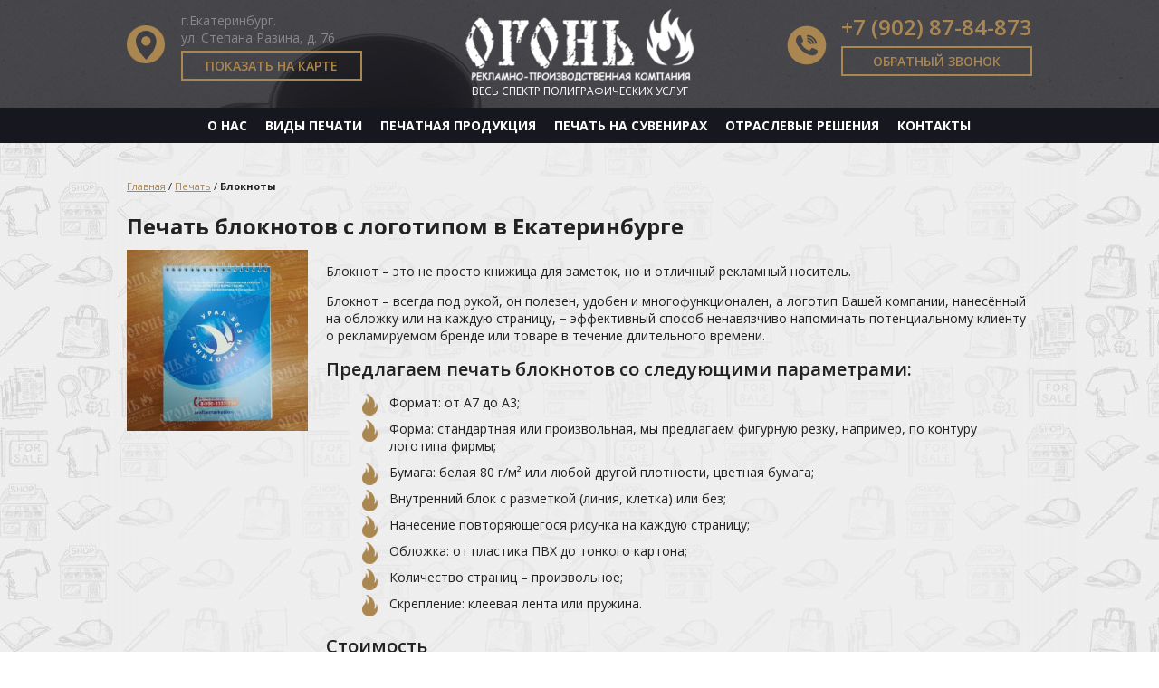

--- FILE ---
content_type: text/html; charset=UTF-8
request_url: http://rpkogon.ru/services/0-54.html
body_size: 6396
content:
		<!DOCTYPE html>
		<html lang="ru">
		<head>
		<title>Печать блокнотов с логотипом в Екатеринбурге — РПК Огонь  </title><meta charset=utf-8 /><meta name="keywords" content="печать блокнотов, печать блокнотов екатеринбург" >
		<meta name="description" content="Заказать печать блокнотов в Екатеринбурге по низкой цене. Изготовление блокнотов с логотипом вашей компании, форматы от А7 до А3" >
		<link rel="canonical" href="http://rpkogon.ru/services/0-54.html" >
		<link href="http://rpkogon.ru/css/style.css" type="text/css" rel="stylesheet">
		<link rel="shortcut icon" href="http://rpkogon.ru/images/favicon.ico"><link href='http://fonts.googleapis.com/css?family=Roboto+Condensed:400,400italic,700,700italic&subset=cyrillic-ext,latin' rel='stylesheet' type='text/css'><script type="text/javascript" src="http://ajax.googleapis.com/ajax/libs/jquery/1.7/jquery.min.js"></script><script type="text/javascript" src="http://rpkogon.ru/js/jquery.arcticmodal-0.3.min.js"></script><script type="text/javascript" src="http://rpkogon.ru/js/jquery.maskedinput.js"></script><script type="text/javascript" src="http://rpkogon.ru/js/modernizr.custom.97074.js"></script><script type="text/javascript" src="http://rpkogon.ru/js/jquery.hoverdir.js"></script><script type="text/javascript" src="http://rpkogon.ru/js/func.js"></script><script type="text/javascript" src="http://rpkogon.ru/js/jquery.fancybox-1.2.6.pack.js"></script><script type="text/javascript" src="http://rpkogon.ru/js/fancybox_init.js"></script><script>(function(w,d,k){w['r7k12']=w['r7k12']||[];var s=d.createElement('script');s.async=1;s.src='https://r7k12.com/scripts/'+k+'/counter.js';s.type='application/javascript';d.head.appendChild(s);})(window,document,'9251bb33b20db0401140da99cb425dc6');r7k12.push({hit:'pageview'});</script></head><body><div class="white-bg">
<header>
	<div class="header-bg"><div class="header-wrap">
		<div class="sHead"><div class="sContainer">
			<div class="sMap">
				<a rel="nofollow" href="http://rpkogon.ru/contacts/#m-zagl" class="sIcons_img"><img style="margin:5px 16px 0 0;" src="http://rpkogon.ru/images/sMap_icon.png" alt="Обратный звонок" /></a>
				<div class="sMapRight">
					<p>г.Екатеринбург.</p>
					<p>ул. Степана Разина, д. 76</p>
					<a rel="nofollow" class="ab-link" href="http://rpkogon.ru/contacts/#m-zagl" style="margin-top:5px;">Показать на карте</a>
				</div>
			</div>
			<div class="sPhone">
				<a rel="nofollow" href="tel:79028784873" class="sIcons_img">
					<img style="margin:5px 16px 0 0;" src="http://rpkogon.ru/images/sPhone_icon.png" alt="Обратный звонок" />
				</a>
				<div class="sPhoneRight">
					<a href="tel:79028784873">+7 (902) 87-84-873</a>
					<!--<a rel="nofollow" href="mailto:ooorpk5@yandex.ru" style="font-size:16px;">ooorpk5@yandex.ru</a>-->
					<a rel="nofollow" class="ab-link" href="#" onclick="aModal();return false;" style="margin-top:5px;">Обратный звонок</a>
				</div>
			</div>
			<div class="sLogo">
				<a title="&laquo;ОГОНЬ&raquo;" href="http://rpkogon.ru/"><img src="http://rpkogon.ru/images/logo.png" alt="&laquo;ОГОНЬ&raquo;" /></a>				<a href="http://rpkogon.ru//services" class="logo-zagl">Весь спектр  полиграфических  услуг</a>
			</div>
		</div></div>
		<div class="sMenuBg"><div class="sContainer">			
			<div class="sMenu">
				<nav><ul><li><a  href="http://rpkogon.ru/about/">О нас</a><ul><li><a  href="http://rpkogon.ru/competencies/">Наши компетенции</a></li><li><a  href="http://rpkogon.ru/clients/">Нам доверяют</a><ul><li><a href="http://rpkogon.ru/services/0-7.html" title="Деколь">Деколь</a></li><li><a href="http://rpkogon.ru/services/0-14.html" title="Интерьерная печать">Интерьерная печать</a></li><li><a href="http://rpkogon.ru/services/0-6.html" title="Конгрев">Конгрев</a></li><li><a href="http://rpkogon.ru/services/0-16.html" title="Лазерная и фрезерная резка и гравировка">Лазерная и фрезерная резка и гравировка</a></li><li><a href="http://rpkogon.ru/services/0-1.html" title="Офсетная печать">Офсетная печать</a></li><li><a href="http://rpkogon.ru/services/0-13.html" title="Плоттерная резка">Плоттерная резка</a></li><li><a href="http://rpkogon.ru/services/0-15.html" title="Ризография">Ризография</a></li><li><a href="http://rpkogon.ru/services/0-8.html" title="Сублимация">Сублимация</a></li><li><a href="http://rpkogon.ru/services/0-4.html" title="Тампонная печать">Тампонная печать</a></li><li><a href="http://rpkogon.ru/services/0-10.html" title="Термотрансфер">Термотрансфер</a></li><li><a href="http://rpkogon.ru/services/0-5.html" title="Тиснение">Тиснение</a></li><li><a href="http://rpkogon.ru/services/0-11.html" title="Флексопечать">Флексопечать</a></li><li><a href="http://rpkogon.ru/services/0-2.html" title="Цифровая печать">Цифровая печать</a></li><li><a href="http://rpkogon.ru/services/0-3.html" title="Шелкография">Шелкография</a></li><li><a href="http://rpkogon.ru/services/0-9.html" title="Шелкотрансфер">Шелкотрансфер</a></li><li><a href="http://rpkogon.ru/services/0-12.html" title="Широкоформатная печать">Широкоформатная печать</a></li></ul></li><li><a  href="http://rpkogon.ru/advantages/">Почему мы</a><ul><li><a href="http://rpkogon.ru/services/0-7.html" title="Деколь">Деколь</a></li><li><a href="http://rpkogon.ru/services/0-14.html" title="Интерьерная печать">Интерьерная печать</a></li><li><a href="http://rpkogon.ru/services/0-6.html" title="Конгрев">Конгрев</a></li><li><a href="http://rpkogon.ru/services/0-16.html" title="Лазерная и фрезерная резка и гравировка">Лазерная и фрезерная резка и гравировка</a></li><li><a href="http://rpkogon.ru/services/0-1.html" title="Офсетная печать">Офсетная печать</a></li><li><a href="http://rpkogon.ru/services/0-13.html" title="Плоттерная резка">Плоттерная резка</a></li><li><a href="http://rpkogon.ru/services/0-15.html" title="Ризография">Ризография</a></li><li><a href="http://rpkogon.ru/services/0-8.html" title="Сублимация">Сублимация</a></li><li><a href="http://rpkogon.ru/services/0-4.html" title="Тампонная печать">Тампонная печать</a></li><li><a href="http://rpkogon.ru/services/0-10.html" title="Термотрансфер">Термотрансфер</a></li><li><a href="http://rpkogon.ru/services/0-5.html" title="Тиснение">Тиснение</a></li><li><a href="http://rpkogon.ru/services/0-11.html" title="Флексопечать">Флексопечать</a></li><li><a href="http://rpkogon.ru/services/0-2.html" title="Цифровая печать">Цифровая печать</a></li><li><a href="http://rpkogon.ru/services/0-3.html" title="Шелкография">Шелкография</a></li><li><a href="http://rpkogon.ru/services/0-9.html" title="Шелкотрансфер">Шелкотрансфер</a></li><li><a href="http://rpkogon.ru/services/0-12.html" title="Широкоформатная печать">Широкоформатная печать</a></li></ul></li><li><a  href="http://rpkogon.ru/staff/">Наша команда</a><ul><li><a href="http://rpkogon.ru/services/0-7.html" title="Деколь">Деколь</a></li><li><a href="http://rpkogon.ru/services/0-14.html" title="Интерьерная печать">Интерьерная печать</a></li><li><a href="http://rpkogon.ru/services/0-6.html" title="Конгрев">Конгрев</a></li><li><a href="http://rpkogon.ru/services/0-16.html" title="Лазерная и фрезерная резка и гравировка">Лазерная и фрезерная резка и гравировка</a></li><li><a href="http://rpkogon.ru/services/0-1.html" title="Офсетная печать">Офсетная печать</a></li><li><a href="http://rpkogon.ru/services/0-13.html" title="Плоттерная резка">Плоттерная резка</a></li><li><a href="http://rpkogon.ru/services/0-15.html" title="Ризография">Ризография</a></li><li><a href="http://rpkogon.ru/services/0-8.html" title="Сублимация">Сублимация</a></li><li><a href="http://rpkogon.ru/services/0-4.html" title="Тампонная печать">Тампонная печать</a></li><li><a href="http://rpkogon.ru/services/0-10.html" title="Термотрансфер">Термотрансфер</a></li><li><a href="http://rpkogon.ru/services/0-5.html" title="Тиснение">Тиснение</a></li><li><a href="http://rpkogon.ru/services/0-11.html" title="Флексопечать">Флексопечать</a></li><li><a href="http://rpkogon.ru/services/0-2.html" title="Цифровая печать">Цифровая печать</a></li><li><a href="http://rpkogon.ru/services/0-3.html" title="Шелкография">Шелкография</a></li><li><a href="http://rpkogon.ru/services/0-9.html" title="Шелкотрансфер">Шелкотрансфер</a></li><li><a href="http://rpkogon.ru/services/0-12.html" title="Широкоформатная печать">Широкоформатная печать</a></li></ul></li></ul></li><li><a  href="http://rpkogon.ru/types_of_printing/">Виды печати</a><ul><li><a href="http://rpkogon.ru/services/0-7.html" title="Деколь">Деколь</a></li><li><a href="http://rpkogon.ru/services/0-14.html" title="Интерьерная печать">Интерьерная печать</a></li><li><a href="http://rpkogon.ru/services/0-6.html" title="Конгрев">Конгрев</a></li><li><a href="http://rpkogon.ru/services/0-16.html" title="Лазерная и фрезерная резка и гравировка">Лазерная и фрезерная резка и гравировка</a></li><li><a href="http://rpkogon.ru/services/0-1.html" title="Офсетная печать">Офсетная печать</a></li><li><a href="http://rpkogon.ru/services/0-13.html" title="Плоттерная резка">Плоттерная резка</a></li><li><a href="http://rpkogon.ru/services/0-15.html" title="Ризография">Ризография</a></li><li><a href="http://rpkogon.ru/services/0-8.html" title="Сублимация">Сублимация</a></li><li><a href="http://rpkogon.ru/services/0-4.html" title="Тампонная печать">Тампонная печать</a></li><li><a href="http://rpkogon.ru/services/0-10.html" title="Термотрансфер">Термотрансфер</a></li><li><a href="http://rpkogon.ru/services/0-5.html" title="Тиснение">Тиснение</a></li><li><a href="http://rpkogon.ru/services/0-11.html" title="Флексопечать">Флексопечать</a></li><li><a href="http://rpkogon.ru/services/0-2.html" title="Цифровая печать">Цифровая печать</a></li><li><a href="http://rpkogon.ru/services/0-3.html" title="Шелкография">Шелкография</a></li><li><a href="http://rpkogon.ru/services/0-9.html" title="Шелкотрансфер">Шелкотрансфер</a></li><li><a href="http://rpkogon.ru/services/0-12.html" title="Широкоформатная печать">Широкоформатная печать</a></li></ul></li><li><a  href="http://rpkogon.ru/printing/">Печатная продукция</a><ul><li><a href="http://rpkogon.ru/services/0-18.html" title="Афиши">Афиши</a></li><li><a href="http://rpkogon.ru/services/0-71.html" title="Бейджи">Бейджи</a></li><li><a href="http://rpkogon.ru/services/0-19.html" title="Билеты">Билеты</a></li><li><a href="http://rpkogon.ru/services/0-20.html" title="Буклеты">Буклеты</a></li><li><a href="http://rpkogon.ru/services/0-21.html" title="Визитки">Визитки</a></li><li><a href="http://rpkogon.ru/services/0-40.html" title="Газеты">Газеты</a></li><li><a href="http://rpkogon.ru/services/0-22.html" title="Гарантийные талоны">Гарантийные талоны</a></li><li><a href="http://rpkogon.ru/services/0-23.html" title="Грамоты">Грамоты</a></li><li><a href="http://rpkogon.ru/services/0-24.html" title="Дипломы">Дипломы</a></li><li><a href="http://rpkogon.ru/services/0-33.html" title="Иготовление бирдекелей">Иготовление бирдекелей</a></li><li><a href="http://rpkogon.ru/services/0-51.html" title="Изделия для записей">Изделия для записей</a></li><li><a href="http://rpkogon.ru/services/0-41.html" title="Каталоги">Каталоги</a></li><li><a href="http://rpkogon.ru/services/0-42.html" title="Книги">Книги</a></li><li><a href="http://rpkogon.ru/services/0-55.html" title="Конверты подарочные">Конверты подарочные</a></li><li><a href="http://rpkogon.ru/services/0-25.html" title="Листовки">Листовки</a></li><li><a href="http://rpkogon.ru/services/0-43.html" title="Методички">Методички</a></li><li><a href="http://rpkogon.ru/services/0-27.html" title="Объявления">Объявления</a></li><li><a href="http://rpkogon.ru/services/0-29.html" title="Открытки">Открытки</a></li><li><a href="http://rpkogon.ru/services/0-47.html" title="Папки">Папки</a></li><li><a href="http://rpkogon.ru/services/0-36.html" title="Печать бланков">Печать бланков</a></li><li><a href="http://rpkogon.ru/services/0-38.html" title="Печать журналов">Печать журналов</a></li><li><a href="http://rpkogon.ru/services/0-108.html" title="Печать календарей">Печать календарей</a></li><li><a href="http://rpkogon.ru/services/0-30.html" title="Плакаты">Плакаты</a></li><li><a href="http://rpkogon.ru/services/0-31.html" title="Пластиковые карты">Пластиковые карты</a></li><li><a href="http://rpkogon.ru/services/0-32.html" title="Приглашения">Приглашения</a></li><li><a href="http://rpkogon.ru/services/0-34.html" title="Сертификаты">Сертификаты</a></li><li><a href="http://rpkogon.ru/services/0-35.html" title="Стикеры">Стикеры</a></li><li><a href="http://rpkogon.ru/services/0-44.html" title="Удостоверения">Удостоверения</a></li><li><a href="http://rpkogon.ru/services/0-37.html" title="Флаеры">Флаеры</a></li></ul></li><li><a  href="http://rpkogon.ru/souvenirs/">Печать на сувенирах</a><ul><li><a href="http://rpkogon.ru/services/0-83.html" title="POS-материалы">POS-материалы</a></li><li><a href="http://rpkogon.ru/services/0-64.html" title="Бумажные салфетки с логотипом">Бумажные салфетки с логотипом</a></li><li><a href="http://rpkogon.ru/services/0-66.html" title="Бумажные стаканчики">Бумажные стаканчики</a></li><li><a href="http://rpkogon.ru/services/0-76.html" title="Зонты">Зонты</a></li><li><a href="http://rpkogon.ru/services/0-107.html" title="Коробки">Коробки</a></li><li><a href="http://rpkogon.ru/services/0-77.html" title="Кружки">Кружки</a></li><li><a href="http://rpkogon.ru/services/0-89.html" title="Пакеты">Пакеты</a></li><li><a href="http://rpkogon.ru/services/0-82.html" title="Промо-одежда">Промо-одежда</a></li><li><a href="http://rpkogon.ru/services/0-78.html" title="Ручки">Ручки</a></li><li><a href="http://rpkogon.ru/services/0-106.html" title="СТОЙКА ДЛЯ РАБОТЫ СТОЯ SURIKATUS">СТОЙКА ДЛЯ РАБОТЫ СТОЯ SURIKATUS</a></li><li><a href="http://rpkogon.ru/services/0-75.html" title="Сувенирная продукция с логотипом">Сувенирная продукция с логотипом</a></li><li><a href="http://rpkogon.ru/services/0-79.html" title="Сумки">Сумки</a></li><li><a href="http://rpkogon.ru/services/0-81.html" title="Флажная продукция">Флажная продукция</a></li><li><a href="http://rpkogon.ru/services/0-80.html" title="Часы">Часы</a></li></ul></li><li><a  href="http://rpkogon.ru/solutions/">Отраслевые решения</a><ul><li><a  href="http://rpkogon.ru/office/">Брендирование офиса</a></li><li><a  href="http://rpkogon.ru/cafe/">Брендирование кафе</a></li><li><a  href="http://rpkogon.ru/shopping_room/">Брендирование торгового зала</a></li><li><a  href="http://rpkogon.ru/exhibition/">Брендирование выставок</a></li></ul></li><li><a  href="http://rpkogon.ru/contacts/">Контакты</a></li></ul></nav>
			</div>
		</div></div>
		<!--noindex--><div class="otherBg"></div><!--/noindex--></header>
<div class="sContainer">
	<div class="sBody">
		<div class="sCtn">
			<div class="sWay"><a href="http://rpkogon.ru/">Главная</a> / <a href="http://rpkogon.ru/services/">Печать</a> / <strong>Блокноты</strong></div><h1>Печать блокнотов с логотипом в Екатеринбурге</h1><div id="prod_54" class="itm-full">
	<div id="prodImg_54" class="itm-image"><a class="group" rel="group" href="http://rpkogon.ru/upload/image/services/big/bloknot_big.jpg" title="Блокноты"><img src="http://rpkogon.ru/upload/image/services/small/bloknot_small.jpg" alt="Блокноты" /></a></div>
	<div class="itm-body">
		
		<div class="itm-desc short-text"></div>
	</div>
	
	<div class="itm-desc"><p>Блокнот &ndash; это не просто книжица для заметок, но и отличный рекламный носитель.</p>

<p>Блокнот &ndash; всегда под рукой, он полезен, удобен и многофункционален, а логотип Вашей компании, нанесённый на обложку или на каждую страницу, &minus; эффективный способ ненавязчиво напоминать потенциальному клиенту о рекламируемом бренде или товаре в течение длительного времени.</p>

<h2>Предлагаем печать блокнотов со следующими параметрами:</h2>

<ul>
	<li>Формат: от А7 до А3;</li>
	<li>Форма: стандартная или произвольная, мы предлагаем фигурную резку, например, по контуру логотипа фирмы;</li>
	<li>Бумага: белая 80 г/м&sup2; или любой другой плотности, цветная бумага;</li>
	<li>Внутренний блок с разметкой (линия, клетка) или без;</li>
	<li>Нанесение повторяющегося рисунка на каждую страницу;</li>
	<li>Обложка: от пластика ПВХ до тонкого картона;</li>
	<li>Количество страниц &ndash; произвольное;</li>
	<li>Скрепление: клеевая лента или пружина.</li>
</ul>

<h2>Стоимость</h2>

<p>Зависит от объема заказа и срока выполнения. Уточнить цену можно по тел.<span style="line-height: 20.8px;">&nbsp;</span><a href="tel:88007001443" style="line-height: 20.8px;">8 (800) 700 14 43</a><span style="line-height: 20.8px;">.</span></p>

<h2>Как заказать?</h2>

<ul>
	<li>Позвонить:&nbsp;<a href="tel:88007001443" style="max-height: 999999px; color: rgb(170, 134, 81); font-size: 14px; font-family: 'Open Sans', sans-serif; line-height: 20.8px;">8 (800) 700 14 43</a></li>
	<li>Написать:&nbsp;<a href="mailto:ooorpk5@yandex.ru">ooorpk5@yandex.ru</a></li>
	<li>WhatsApp:&nbsp;<a href="http://rpkogon.ru/contacts/#" style="max-height: 999999px; color: rgb(170, 134, 81);">+7 (967) 639 96 41</a></li>
	<li>Приехать:&nbsp;г. Екатеринбург, ул. Розы Люксембург, д. 42</li>
</ul>

<p>Оформите заявку прямо сейчас и получите ваш заказ уже через 24 часа!</p>
</div>

</div><p style="text-align:right"><a style=''href='javascript:history.go(-1);'>Назад</a></p>	
		</div>
	</div>
	
</div>
<footer><div class="sFooter"><div class="sContainer">
	<div class="footerRight">
		<!--Соц.сети-->
		<div class="sSocLinks"><ul><li><a target="_blank" title="ВКонтакте" rel="nofollow" href="https://vk.com/rpk_ogon"><img src="http://rpkogon.ru/images/icon_vk.png" alt="ВКонтакте" /></a></li><li><a target="_blank" title="FaceBook" rel="nofollow" href="https://www.facebook.com/rpkogon/"><img src="http://rpkogon.ru/images/icon_facebook.png" alt="FaceBook" /></a></li><li><a target="_blank" title="Instagram" rel="nofollow" href="https://www.instagram.com/rpk_ogon/"><img src="http://rpkogon.ru/images/icon_instagram.png" alt="Instagram" /></a></li></ul></div>		<!--Счётчики посещаемости-->
		<div class="footerCtn">&nbsp;</div>
		<!--МедиАрт-->
		<!--<a href="http://mediart.pro/" title="создание и продвижение сайтов екатеринбург" target="_blank" class="mediart">Создание сайтов | Продвижение сайтов</a>-->
	</div>
	<div class="footerLeft">
		<a title="&laquo;ОГОНЬ&raquo;" href="http://rpkogon.ru/"><img src="http://rpkogon.ru/images/logo.png" alt="&laquo;ОГОНЬ&raquo;" /></a>		<p>&copy;&nbsp;2017&nbsp;&laquo;ОГОНЬ&raquo;</p>
	</div>
	<div class="footerCenter">
		<!--Вывод информации о сайте в формате hCARD-->
		<div class="vcard">
			<div class="fAdress"><a href="http://rpkogon.ru//contacts/#m-zagl"><span class="locality">г. Екатеринбург</span>, <span class="street-address">ул. Степана Разина, д. 76</span></a></div>			<div class="fPhone">
				<a rel="nofollow" href="tel:79028784873">т. <span class="tel">+7 (902) 87-84-873</span></a>
			</div>
			<div class="fMail"><a href="mailto:ooorpk5@yandex.ru">ooorpk5@yandex.ru</a></div>
		</div>
	</div>
</div></div></footer>
</div>
<!--noindex-->
<div style="display:none"><div class="box-modal" id="okno-call">
		<div class="box-modal_close arcticmodal-close"></div>
		<div class="zagl">Заказать звонок:</div>
			<div class="mess">
				<form id="ZvonokForm" method="post">
					<span class="error" id="ZvonokForm_errorName"></span>
					<input class="inp" name="ZvonokForm[name]" placeholder="ФИО" id="ZvonokForm_name" type="text"><br />
					<span class="error" id="ZvonokForm_errorPhone"></span>
					<input class="inp" name="ZvonokForm[phone]" placeholder="Телефон" id="ZvonokForm_phone" type="text"><br />
					<input type="submit" name="mail_send" id="mail_send" value="Заказать звонок" class="subBtn" onclick="validatePhone();return false;">
				</form>
			</div>
	</div>	<div style="display:none">
		<div class="box-modal" id="okno_ok">
			<div class="box-modal_close arcticmodal-close"></div>
			<div class="call_title"><div class="zagl">Сообщение успешно отправлено</div></div>
			<p>В ближайшее время с Вами свяжутся наши специалисты.</p>
		</div>
		<div class="box-modal" id="okno_err">
			<div class="box-modal_close arcticmodal-close"></div>
			<div class="call_title"><div class="zagl">Сообщение не отправлено</div></div>
			<p>Не удалось отправить заявку. Попробуйте позже.</p>
		</div>
		<div class="box-modal" id="okno_re">
			<div class="box-modal_close arcticmodal-close"></div>
			<div class="call_title"><div class="zagl">Ваше сообщение уже отправлено</div></div>
			<p>Мы уже получили Ваше сообещние и в ближайшее время свяжемся с Вами.</p>
		</div>
	</div>
	<script type="text/javascript">
		function validatePhone(){
			if(!document.forms.ZvonokForm.ZvonokForm_name.value.length){
				$('#ZvonokForm_errorName').html('Вы не указали Ваше имя');
				$('#ZvonokForm_errorPhone').html('');
				$('#ZvonokForm_name').css('border','1px solid #d50005');
				$('#ZvonokForm_phone').css('border','1px solid #ccd8e1;');
				return false;
			}else{
				if(!document.forms.ZvonokForm.ZvonokForm_phone.value.length){
					$('#ZvonokForm_errorPhone').html('Вы не указали Ваш контактный телефон');
					$('#ZvonokForm_errorName').html('');
					$('#ZvonokForm_phone').css('border','1px solid #d50005');
					$('#ZvonokForm_name').css('border','1px solid #ccd8e1');
					return false;
				}else{
					document.forms.ZvonokForm.submit();
					return true;
				}
			}
		}
	</script>
</div>
<div style="display:none"></div>
<div style="display:none"></div>
<!— Yandex.Metrika counter —>
<script type="text/javascript" >
(function (d, w, c) {
(w[c] = w[c] || []).push(function() {
try {
w.yaCounter46628214 = new Ya.Metrika({
id:46628214,
clickmap:true,
trackLinks:true,
accurateTrackBounce:true,
webvisor:true
});
} catch(e) { }
});

var n = d.getElementsByTagName("script")[0],
s = d.createElement("script"),
f = function () { n.parentNode.insertBefore(s, n); };
s.type = "text/javascript";
s.async = true;
s.src = "https://mc.yandex.ru/metrika/watch.js";

if (w.opera == "[object Opera]") {
d.addEventListener("DOMContentLoaded", f, false);
} else { f(); }
})(document, window, "yandex_metrika_callbacks");
</script>
<noscript><div><img src="https://mc.yandex.ru/watch/46628214" style="position:absolute; left:-9999px;" alt="" /></div></noscript>
<!— /Yandex.Metrika counter —>
<script type="text/javascript" src="//cdn.callbackhunter.com/cbh.js?hunter_code=ef6a88fc1cae37427ed1af3b040f99d3" charset="UTF-8"></script>

<!-- Global site tag (gtag.js) - Google Analytics -->
<script async src="https://www.googletagmanager.com/gtag/js?id=UA-109990934-1"></script>
<script>
  window.dataLayer = window.dataLayer || [];
  function gtag(){dataLayer.push(arguments);}
  gtag('js', new Date());

  gtag('config', 'UA-109990934-1');
</script>

<!--LiveInternet counter-->
<script type="text/javascript">
document.write("<a href='//www.liveinternet.ru/click' "+
"target=_blank><img src='//counter.yadro.ru/hit?t50.5;r"+
escape(document.referrer)+((typeof(screen)=="undefined")?"":
";s"+screen.width+"*"+screen.height+"*"+(screen.colorDepth?
screen.colorDepth:screen.pixelDepth))+";u"+escape(document.URL)+
";h"+escape(document.title.substring(0,150))+";"+Math.random()+
"' alt='' title='LiveInternet' "+
"border='0' width='31' height='31'><\/a>")
</script><!--/LiveInternet-->

<!--/noindex--></body></html>

--- FILE ---
content_type: text/css
request_url: http://rpkogon.ru/css/style.css
body_size: 6869
content:
/*Fonts*/
@import url('https://fonts.googleapis.com/css?family=Open+Sans:400,600,700&subset=cyrillic');

/*Default*/
html *{max-height:999999px}
body{min-width:1040px;background:url(../images/main-bg-image.jpg) left top repeat}
body,input,select,textarea{font-family:'Open Sans',sans-serif;font-size:14px;color:#222}
body,table,td{margin:0;padding:0;border-collapse:collapse;border:0}
img,form{margin:0;padding:0;border:0}
label{cursor:pointer}

h1,h2,h3,h4{font-weight:600;color:#222;padding:0;margin:0 0 10px 0}
h1{font-size:24px}
h2{font-size:20px}
h3{font-size:18px}
h4{font-size:1.2em;margin:0px}

a,a:visited{text-decoration:underline;color:#aa8651;font-size:14px}
a:hover{text-decoration:none}

.white-bg{background:url(../images/main-bg-line.png) center repeat-y}
.zagl,.zagl a,.zagl a:visited{font-size:24px;font-weight:600;color:#222;margin-bottom:10px;text-decoration:none}
.zagl a:hover{color:#aa8651}
.s-zagl,.s-zagl:visited{display:block;font-size:22px;font-weight:600;color:#aa8651;margin:20px 30px 0 30px;padding-right:40px;text-decoration:none;overflow:hidden;text-transform:uppercase;line-height:22px}
.s-zagl:hover{color:#fff}
.z-block{font-size:26px;font-weight:700;color:#aa8651;margin-bottom:20px;padding-bottom:15px;text-decoration:none;background:url(../images/z-block-bg.jpg) center bottom no-repeat;text-align:center;text-transform:uppercase}
.z-white{background:url(../images/z-white-bg.jpg) center bottom no-repeat}
.z-block p,.z-block a,.z-block a:visited{font-size:26px!important;margin:0;font-weight:700;color:#aa8651;text-decoration:none}
.z-block a:hover{color:#222;text-decoration:none}
.white,.white p{color:#fff!important}
.sto{width:100%!important}
.fLeft{float:left}
.fRight{float:right}
.dTbl{width:100%;display:table}
.dTblRow{display:table-row}
.dTblTd{vertical-align:top;display:table-cell !important;display:inline}
.tblBord td{padding:10px;vertical-align:top;border:solid 1px #ccc;background:#fff}
.sWay{padding-bottom:20px}
.sWay,.sWay a,.sWay a:visited{font-size:11px}
.list li{padding-bottom:10px}
.ab-link,.ab-link:visited{clear:both;display:block;max-width:100px;vertical-align:top;text-align:center;padding:10px 25px;margin:15px 0 0 0;background-color:inherit;font-size:14px;font-weight:700;color:#aa8651;text-transform:uppercase;text-decoration:none;border:2px solid #aa8651;cursor:pointer}
.ab-link:hover{color:#fff;border-color:#fff;text-decoration:none}

.header-bg{background:url(../images/header-wrap-bg.jpg) top center no-repeat}
.header-wrap{background-color:rgba(33,34,40,0.7)}

/*This site*/
.sContainer{overflow:hidden;width:1000px;padding:0 20px;margin:0px auto;z-index:55}

.sLogo{margin:0 auto;display:block;width:300px;text-align:center}
.sLogo a,.sLogo a:visited{color:#222;text-decoration:none}
.sLogo img{display:block;max-height:80px;margin:0 auto}
.sLogoOther img{max-height:150px}
.sLogo strong{font-size:3em;border-bottom:solid 3px #c00}
a.logo-zagl,a.logo-zagl:visited{color:#fff;font-size:12px;text-transform:uppercase;text-decoration;none}
a.logo-zagl:hover{color:#aa8651}

.sHead{overflow:hidden;padding:10px 0}
.sPhone{float:right;overflow:hidden;padding:3px 0}
.sPhoneRight{display:inline-block;vertical-align:top;overflow:hidden}
.sPhoneRight a,.sPhoneRight a:visited{font-size:24px;font-weight:600;color:#aa8651;text-decoration:none}
.sPhoneRight a:hover{color:#fff;text-decoration:none}
.sPhoneRight p{margin:10px 0;color:#fff;font-size:14px}
.sPhoneRight .ab-link,.sPhoneRight .ab-link:visited{margin-top:0;font-size:14px;max-width:100%;padding-top:5px;padding-bottom:5px}
.sMap{float:left;overflow:hidden;padding:3px 0}
.sMapRight{display:inline-block;vertical-align:top;overflow:hidden}
.sMapRight a,.sMapRight a:visited{font-size:24px;font-weight:600;color:#aa8651;text-decoration:none}
.sMapRight a:hover{color:#fff;text-decoration:none}
.sMapRight p{margin:0;color:#888;font-size:14px}
.sMapRight .ab-link,.sMapRight .ab-link:visited{margin-top:0;font-size:14px;max-width:100%;padding-top:5px;padding-bottom:5px}
.sIcons_img{display:block;float:left;width:60px;margin-top:10px}

.under-head-ctg ul{margin:20px auto;padding:0;list-style:none;display:table;width:95%}
.under-head-ctg ul li{padding:0 8px;margin:0;display:table-cell;vertical-align:middle;text-align:center}
.under-head-ctg ul li a,.under-head-ctg ul li a:visited{font-size:14px;color:#aa8651;font-weight:700;text-decoration:none;text-transform:uppercase}
.under-head-ctg ul li a:hover{color:#222;text-decoration:none}
.under-head-ctg .ctg{border-right:0;border-left:0}

/*services-wrap*/
.services-wrap{margin:0 auto;height:233px;max-height:233px;overflow:hidden}
.services-wrap ul{width:100%;float:right;margin:14px 0 14px 0;padding:0;list-style:none}
.services-wrap ul li{width:165px;float:left;padding:0px 5px 10px 30px;background:url(../images/fire-bull.png) top left no-repeat}
.services-wrap ul li a,.services-wrap ul li a:visited{font-size:14px;color:#fff;text-decoration:none}
.services-wrap ul li a:hover{color:#aa8651;text-decoration:none}

.sForm{text-align:center;margin-top:-32px}
.sFormBg{background-color:rgba(24,25,33,0.94);border:1px solid #37383e;position:relative;z-index:55}
.sForm .h1{margin:0;padding-top:8px;color:#aa8651;font-size:22px;font-weight:700;line-height:24px}
.sForm .h2{margin:0;padding-bottom:8px;color:#aa8651;font-size:18px;font-weight:600;line-height:18px}
.sForm .h4{margin:5px 0;color:#aa8651;font-size:14px;font-weight:400}
.sForm .fb-index input[type="text"]{display:inline-block;vertical-align:top;border:2px solid #4c4236;color:#fff;margin-right:15px;padding:10px;width:185px;background:inherit}
.sForm .fb-index input:focus[type="text"]{border-color:#aa8651}
.sForm .ab-link,.sForm .ab-link:visited{margin-top:0;max-width:none;display:inline-block}
	
.sIcons{float:right}
.sIcons ul{margin:0;padding:0;list-style:none}
.sIcons ul li{float:right;padding:0 10px}

.sMenuBg{background:#16171f}
.sMenu{overflow:hidden}
.sMenu ul{margin:0;list-style:none;text-align:center}
.sMenu ul li{display:inline-block;vertical-align:top}
.sMenu ul li:last-child{padding-right:0}
.sMenu ul li a,.sMenu ul li a:visited{display:block;padding:10px 0;padding-right:20px;font-size:14px;font-weight:700;text-decoration:none;color:#fff;text-transform:uppercase}
.sMenu ul li a:hover{color:#aa8651;text-decoration:none}
.sMenu ul li strong:hover{cursor:pointer}
.sMenu ul li strong{display:block;padding:10px 0;font-weight:700;text-transform:uppercase;font-size:14px;color:#aa8651;padding-right:20px}
.sMenu ul li:hover > ul{display:block}
.sMenu ul ul{margin:0 0 0 -10px;padding:0;z-index:99;display:none;background:#fff;position:absolute;box-shadow:-3px 3px 10px -2px rgba(0, 0, 0, 0.1);border:1px solid rgba(0, 0, 0, 0.1)}
.sMenu ul ul li{float:none;position:relative;display:block;border:none;min-width:250px;width:250px;max-width:250px}
.sMenu ul ul li a,.sMenu ul ul li a:visited{text-align:left;padding:6px 10px;font-size:12px;font-weight:400;color:#222;border-top:1px solid rgba(0, 0, 0, 0.05)}
.sMenu ul li li a:hover{color:#aa8651;text-decoration:none}
.sMenu ul ul li strong{text-align:left;padding:6px 10px;font-size:12px;font-weight:400;border-top:1px solid rgba(0, 0, 0, 0.05)}
.sMenu ul ul li:first-child a,.sMenu ul ul li:first-child a:visited,.sMenu ul ul li:first-child strong{}
.sMenu ul li:nth-child(2) ul,.sMenu ul li:nth-child(3) ul{width:750px}
.sMenu ul li:nth-child(2) ul li,.sMenu ul li:nth-child(3) ul li{float:left}
.sMenu ul ul li ul,.sMenu ul ul li:hover > ul{display:none}

.sBody{overflow:auto;padding:40px 0}
.sLeft{float:left;width:240px}
.sRight{float:right;width:220px}
.sCtn{margin:0;overflow:hidden}
.sCtn h1{font-weight:700}
.sCtn table{border-spacing:0 10px;font-weight:600;border:0}
.sCtn th{padding:15px 20px;font-weight:600;background:#818699;color:#fff;border-left:4px solid #818699;border-right:4px solid #818699;border-bottom:10px solid #fff;font-size:14px}
.sCtn th.th-preactive{border-right:4px solid #fff}
.sCtn th.th-active{border-right:4px solid #fff;background-color:#aa8651}
.sCtn tbody{background-color:#fff}
.sCtn th p,.sCtn td p{margin:0}
.sCtn th:last-child{border-right:0px solid #fff}
.sCtn th.th-active:last-child{border-right:0px solid #fff}
.sCtn td{vertical-align:middle;padding:4px 8px 4px 0;font-weight:600;font-size:12px;text-align:center;border:0px solid #b1b4be;background:#fff;color:#878787}
.sCtn blockquote{border-left:5px solid #aa8651;padding-left:15px}
.sCtn ul{list-style:none}
.sCtn li{padding:0 0 10px 30px;background:url(../images/fire-bull.png) top left no-repeat}

.text-wrap{margin-bottom:20px}
.text-wrap p{text-align:center;font-size:18px;color:#222;margin:0}
.price-table{background-color:#fff;padding:40px}
.price-table table{width:100%}
.price-table .format-link,.price-table .format-link:visited,.price-table .format-link-active,.price-table .format-link-active:visited{margin-bottom:8px;display:block;background-color:#f7f7f7;padding:10px 0;color:#222;text-align:center;border:2px solid #f7f7f7;text-decoration:none}
.price-table .format-link:hover,.price-table .format-link-active,.price-table .format-link-active:visited{background-color:#aa8651;color:#fff;border-color:#aa8651}
.price-table .price-table-link,.price-table .price-table-link:visited,.price-table .price-active-link,.price-table .price-active-link:visited,.price-table .price-ctg-link,.price-table .price-ctg-link,.price-table .price-ctg-link-active{display:block;background-color:#fff;padding:10px 0;color:#878787;text-align:center;border:2px solid #fff;text-decoration:none;font-size:12px}
.price-table .price-table-link:hover,.price-table .price-ctg-link-active,.price-table .price-active-link,.price-table .price-active-link:visited{background-color:#fff;color:#aa8651;border-color:#aa8651}
.price-form{padding:15px 40px;background-color:#16171f}
.price-form .z-block{background:none;padding-bottom:0}
.price-form .price-form-chars{display:inline-block;vertical-align:top;width:200px;padding-right:30px}
.price-form .price-form-chars p{margin:0 0 20px 0;font-size:16px;font-weight:600;color:#efeeee}
.price-form .price-form-chars .br-sp{color:#aa8651;font-weight:400}
.price-form .price-form-price{display:inline-block;vertical-align:top;width:160px}
.price-form .price-form-price .circle-price{background-color:#aa8651;text-align:center;width:140px;height:140px;border-radius:100px;-moz-border-radius:100px;-webkit-border-radius:100px}
.price-form .price-form-price .circle-price p{margin:0;padding-top:45px;font-size:36px;color:#fff;font-weight:600;line-height:32px}
.price-form .price-form-price .circle-price span{font-size:24px;color:#fff;font-weight:400;line-height:22px}
.price-form .text-wrap{margin:10px 0 0 0}
.price-form .text-wrap p{color:#aa8651;font-size:16px}
.price-form .pr-form-wrap{display:inline-block;vertical-align:top;width:520px}
.price-form .pr-form-wrap .pr-form-left-wrap{width:240px;display:inline-block;vertical-align:top}
.price-form .pr-form-wrap .pr-form-left-wrap input[type="text"]{display:inline-block;vertical-align:top;border:2px solid #4c4236;color:#fff;margin-bottom:12px;padding:10px;width:196px;background:inherit}
.price-form .pr-form-wrap .pr-form-left-wrap input:focus[type="text"]{border-color:#aa8651}
.price-form .pr-form-wrap .ab-link,.price-form .pr-form-wrap .ab-link:visited{margin-top:0;max-width:none;display:block;width:100%}
.price-form .pr-form-wrap .pr-form-right-wrap{width:270px;display:inline-block;vertical-align:top}
.price-form .pr-form-wrap .pr-form-right-wrap textarea{display:inline-block;vertical-align:top;border:2px solid #4c4236;color:#fff;margin-bottom:12px;padding:10px;min-width:246px;width:246px;max-width:246px;min-height:74px;height:74px;max-height:174px;background:inherit}

.sFooter{overflow:hidden;background-color:#16171f;color:#fff;padding-bottom:20px}
.sFooter a,.sFooter a:visited{color:#fff;text-decoration:none;font-size:14px}
.sFooter a:hover{color:#aa8651;text-decoration:none}
.footerLeft{float:left;padding-top:20px}
.footerLeft img{margin-bottom:20px;max-height:80px}
.footerLeft p{margin:0;text-align:center;color:#fff;opacity:1;margin-top:-10px}
.footerCenter{margin:0 auto;width:400px;padding:20px 10px 0 50px}
.footerCenter a,.footerCenter a:visited{color:#fff;text-decoration:none}
.footerCenter a:hover{color:#aa8651;text-decoration:none}
.footerCenter .fAdress,.footerCenter .fPhone,.footerCenter .fMail{padding:8px 10px 8px 45px;background-position:left 10px;background-repeat:no-repeat}
.footerCenter .fAdress{background-image:url(../images/fAdressBg.png)}
.footerCenter .fPhone{background-image:url(../images/fPhoneBg.png)}
.footerCenter .fMail{background-image:url(../images/fMailBg.png)}
.footerRight{float:right;padding:20px 0 0 0}
.footerRight .footerCtn{text-align:center;margin-bottom:5px;clear:both;overflow:hidden}
.footerRight .sSocLinks{overflow:hidden;display:block;float:right;margin:20px 0}
.footerRight .sSocLinks ul{margin:0;padding:0;list-style:none}
.footerRight .sSocLinks ul li{display:inline-block;vertical-align:top;margin-right:20px}
.footerRight .sSocLinks ul li:last-child{margin-right:0}
.footerRight .sSocLinks ul li img{display:block;vertical-align:middle}

a.mediart,a:visited.mediart{float:right;color:#fff;font-family:Tahoma;font-size:10px;display:block;background:url(../images/mediart.png) top right no-repeat;width:300px;padding:11px 0px;text-decoration:none}
a:hover.mediart{color:#888}


/*Modules defaults*/
.subBtn{display:inline-block;vertical-align:top;text-align:center;padding:10px 25px;margin:15px 0 0 0;background-color:inherit;font-size:14px;font-weight:700;color:#aa8651;text-transform:uppercase;text-decoration:none;border:2px solid #aa8651;cursor:pointer;text-decoration:none}
.subBtn:hover{border-color:#222;color:#222}
a.subBtn,a:visited.subBtn{text-decoration:none;color:#aa8651;text-decoration:none}
a:hover.subBtn{border-color:#222;color:#222}

/*wraps*/
.index-wrap{background-color:#b1b4be;padding:20px 0;background-image:url(../images/main-bg-white-image.png);background-repeat:repeat}
.index-wrap h1{font-size:42px}
.index-wrap p{font-size:16px}
.index-wrap-2{padding:20px 0}
.ov-block{overflow:hidden}
.ov-block p{margin:0}
.text-block{padding-bottom:20px;overflow:hidden;width:950px;margin:0 auto}
.text-block h1{color:#aa8651;font-weight:700;font-size:42px}
.text-block h2{color:#222;font-weight:600;font-size:20px}
.text-block p{margin:0;color:#666;font-weight:400;font-size:18px}
.text-block .subBtn,.text-block .subBtn:visited{margin:30px auto 20px auto;display:inline-block;max-width:150px}

.mfrm{float:right;margin-top:-45px;padding-left:30px;width:450px}
.feedBackForm{margin-top:10px;width:450px}
.fbRow{overflow:auto;padding-bottom:10px}
.fbRow .fLeft{padding-top:5px}
.fbDiv{padding-left:120px}
.fbDiv input,.fbDiv textarea,.fbDiv select{font-family:'Century Gothic',Tahoma;width:308px;max-width:308px;padding:5px 10px;border:solid 1px #ccc;-moz-border-radius:3px;-webkit-border-radius:3px;border-radius:3px}
.fbDiv textarea{height:66px}
.fbSub{text-align:right}
.m-zagl{padding-top:20px}
.clear{clear:both}

.dataLine{padding:10px 0px}
.dataLineBord{padding:10px 0px;border-bottom:dashed 1px #777}
.dataLineBord:last-child{border:0}
.dataName{font-size:130%;color:#1F547F}
.dataBody{margin-top:5px}
.dataBody p{margin:5px 0px}

.dSuccess,.dError{margin:5px 0px;padding:5px;font-weight:bold;background:#fff}
.dSuccess{color:#62AE42;border:solid 1px #62AE42}
.dError{color:#c00;border:solid 1px #c00}
.error{font-size:11px;color:#d50005}

/*MC*/
.album-wrap{clear:both;overflow:hidden;padding-top:10px}
.album-wrap h2{margin:20px 0 5px 0}
.ctg-wrap{text-align:Center;margin-bottom:20px}
.ctg-block{padding:50px 0;background-color:#f3f2f2}
.ctg{display:inline-block;vertical-align:top;margin:0;background-repeat:no-repeat;background-position:center center;background-size:cover;width:248px;height:248px;max-height:248px;border:1px solid #efeeee}
.dTblTd:last-child .ctg{margin:0}
.ctg-title{text-align:center;width:100%;height:248px;max-height:248px;background-repeat:no-repeat;background-position:center center}
.ctg .ctg-title .ctg-full-link,.ctg .ctg-title .ctg-full-link:visited{display:none;margin:0;padding:148px 20px 0 20px;font-size:15px;font-weight:700;color:#fff;text-decoration:none;width:208px;height:100px;max-height:100px;text-transform:uppercase;overflow:hidden}
.ctg:hover .ctg-title .ctg-full-link{display:block;background:rgba(0,0,0,0.6);color:#aa8651}
.ctg-title p{margin:0}
.ctg-title .ab-link{display:inline-block;vertical-align:top;margin:5px auto 0 auto;color:#fff;padding:5px 40px;background-color:rgba(26,26,32,0.8)}
.ctg-title .ctg-full-link:hover{color:#aa8651}
.ctg-title .ctg-full-link:hover .ab-link{color:#aa8651;border-color:#aa8651}
.ctgs-block{margin-bottom:20px}
.ctgs-block p.ctg-name{margin:0;width:180px;margin-right:24px}
.ctgs-block .dTblTd:last-child p.ctg-name{margin-right:0}

.itm{width:100%;padding:20px 0;border-bottom:solid 1px #ccc;overflow:hidden}
.staff-wrap .itm{width:480px;margin-right:20px}
.itm:last-child{border:0}
.itm-body{margin-left:240px;padding-right:20px}
.itm-image{float:left}
.itm-image,.itm-image img{width:200px;height:auto}.itm-title{margin-bottom:10px}
.itm-title a,.itm-title a:visited{font-size:18px;font-weight:700;text-decoration:none}
.itm-title a:hover{color:#333;text-decoration:none;-webkit-transition:color 0.4s;transition:color 0.4s}

.idex-itms-block .itm:nth-child(3),.idex-itms-block .itm:nth-child(5){margin-left:404px;margin-right:0}
.idex-itms-block .itm:nth-child(2){height:532px;max-height:532px;position:absolute}
.idex-itms-block .itm:nth-child(2) .itm-title a,.itm:nth-child(2) .itm-title a:visited{padding-top:482px}

.itm-full .itm-image{margin-right:20px;margin-bottom:10px}
.itm-full .itm-desc{overflow:hidden}

.itms-block .itm{display:inline-block;vertical-align:top;margin:0;background-repeat:no-repeat;background-position:center center;background-size:cover;width:248px;height:248px;max-height:248px;border:1px solid #efeeee;padding:0}
.itms-block .itm-title{margin:0}
.itms-block .itm-title a,.itms-block .itm-title a:visited{display:block;margin:0;padding:190px 20px 0 20px;font-size:0px;font-weight:700;color:#fff;text-decoration:none;width:208px;height:58px;max-height:58px;text-transform:uppercase;overflow:hidden}
.itms-block .itm-title a:hover{font-size:18px;background-color:rgba(26,26,32,0.3)}
.itm-body{overflow:hidden}

.serv-itm{position:relative;display:inline-block;vertical-align:top;margin:0;background-repeat:no-repeat;background-position:center center;background-size:cover;background-color:#fff;width:248px;height:248px;max-height:248px;border:1px solid #efeeee;overflow:hidden}
.serv-itm .itm-name{display:table!important;margin-top:200px;width:248px;height:48px;max-height:48px;background-color:rgba(69,69,68, 0.8);color:#fff;font-size:12px;font-weight:300;border-bottom:1px solid #fff;text-align:center}
.serv-itm .itm-name .dTblRow,.serv-itm .itm-name .dTblTd{width:100%!important;vertical-align:middle}
.serv-itm .itm-name span{display:inline-block;color:#fff;font-size:12px;font-weight:300;padding-bottom:5px;border-bottom:1px solid #fff;margin:5px 25px}
.serv-itm:hover{cursor:pointer}
.serv-itm:hover .itm-name{display:none!important}
.serv-itm:nth-child(3n){margin-right:0}
.serv-itm .serv-itm-title{text-align:center;width:100%;height:100%;position:absolute;left:-100%;top:0px;background-color:rgba(69,69,68, 0.8);-webkit-transition: all 0.3s ease;-moz-transition: all 0.3s ease-in-out;-o-transition: all 0.3s ease-in-out;-ms-transition: all 0.3s ease-in-out;transition: all 0.3s ease-in-out;opacity:0}
.serv-itm:hover .serv-itm-title{left:0px;top:0px;transition:all 300ms ease;opacity:1}
.serv-itm-title h2{color:#fff;font-size:16px;font-weight:300;line-height:20px;padding:22px 25px 0 25px}
.serv-itm-title p{margin:0}
.serv-itm-title span{display:inline-block;color:#fff;font-size:12px;font-weight:300;padding-bottom:12px;border-bottom:1px solid #fff;margin:0 25px 22px 25px}

.ctg_111 .serv-itm{background-size:unset;width:178px;height:178px;max-height:178px;border:1px solid #efeeee;overflow:hidden;margin-right:24px;margin-bottom:20px}
.ctg_111 .dTblTd:last-child .serv-itm{margin-right:0}
.ctg_111 .serv-itm .itm-name{margin-top:130px;width:178px}

.n-itm{position:relative;margin:0 auto;width:180px;overflow:hidden;margin-right:24px;margin-bottom:20px}
.dTblTd:last-child .n-itm{margin-right:0}
.n-itm-image{position:relative;display:block;vertical-align:top;margin:0 auto;background-repeat:no-repeat;background-position:center;background-size:contain;background-color:#fff;width:178px;height:178px;max-height:178px;border:1px solid #efeeee;overflow:hidden}
.n-itm-image:hover{cursor:pointer}
.n-itm-title{display:table!important;margin:10px 0;height:81px;max-height:81px}
.n-itm-title .dTblTd{vertical-align:middle}
.n-itm-title a,.n-itm-title a:visited{color:#222;font-size:14px;font-weight:400;text-decoration:none;border-bottom:1px solid #222}
.n-itm-title a:hover{color:#aa8651;border-color:#aa8651}
.n-itm-price{margin-bottom:10px}
.n-itm-price p{margin:0;font-size:20px;font-weight:300;color:#222}
.n-itm-price span{font-weight:400;font-size:16px}
.n-itm-chars p{margin:0;font-size:12px;font-weight:400;color:#a1a8ac}

.index-itms-block{min-height:454px;height:454px}
.index-itms-block .serv-itm:nth-child(3),.index-itms-block .serv-itm:nth-child(5){margin-left:338px;margin-right:0}
.index-itms-block .serv-itm:nth-child(2){height:442px;max-height:442px;position:absolute}
.index-itms-block .serv-itm:nth-child(2) .serv-itm-title h2{font-size:24px;line-height:30px}
.index-itms-block .serv-itm:nth-child(2) .serv-itm-title a,.serv-itm:nth-child(2) .serv-itm-title a:visited{padding-top:392px}

.itm-full .itm-image{float:left;margin-right:20px}
.itm-full .itm-image img{max-width:248px}
.itm-full .short-text p{line-height:24px}
.itm-full .short-text strong{font-weight:600}
.itm-full .itm-desc{overflow:hidden}

.news-itm{width:100%;padding:20px 0;border-bottom:solid 1px #ccc;overflow:hidden}
.news-itm:last-child{border:0}
.news-itm-image{float:left}
.news-itm-image,.news-itm-image img{width:200px;height:auto}
.news-itm-body{margin-left:240px}
.news-itm-title{margin-bottom:10px;padding-right:20px}
.news-itm-title a,.news-itm-title a:visited{font-size:18px;font-weight:700;text-decoration:none}
.news-itm-title a:hover{color:#222;text-decoration:none;-webkit-transition:color 0.4s;transition:color 0.4s}
.itm-full .news-itm-image{margin-right:20px;margin-bottom:10px}

.itm-list .news-itm{width:100%;padding:20px 0;border-bottom:solid 1px #ccc;overflow:hidden;margin:20px auto;padding-bottom:20px;width:auto;padding:0}
.itm-list .news-itm:last-child{border:0}
.itm-list .news-itm-image{margin-right:20px;margin-bottom:20px;width:310px;height:200px;background-repeat:no-repeat;background-position:center center;background-size:cover;cursor:pointer}
.itm-list .news-itm-body{margin:0 0 20px 0;padding:0;overflow:hidden}
.itm-list .news-itm-title{text-align:left;overflow:hidden}
.itm-list .news-itm-title a,.itm-list .news-itm-title a:visited{text-transform:uppercase;font-weight:600}
.itm-list .news-itm-desc{text-align:left;padding:10px 0}
.itm-list .news-itm-desc p{margin:0}
.itm-list .news-itm-date{position:absolute;margin: 10px 0 0 -10px;padding:10px 20px 10px 50px;background-color:#aa8651;color:#fff;font-weight:600;font-size:16px}

.news-wrap .news-itm{width:310px;padding:0;margin:0 auto}
.news-wrap .news-itm-desc{text-align:left;padding:15px 0 20px 0}
.news-wrap .news-itm-image{margin-bottom:20px}

.prodNav{padding:10px 0;text-align:center}
.prodNav strong,.prodNav a,.prodNav a:visited{font-size:14px;text-decoration:none;background-color:#eee;box-shadow:inset 0 -1px 0 rgba(0,0,0,0.15);display:inline-block;vertical-align:top;width:30px;height:30px;line-height:30px;text-align:center;font-weight:600;color:#222}
.prodNav strong{background-color:#16171f;color:#fff}
.prodNav a:hover{background-color:#ddd;color:#aa8651}

/*why-block*/
.why-block{text-align:center}
.why-itm{width:240px;padding:0 0 10px 0;margin:0 auto;text-align:center}
.why-image{background-position:center center;background-repeat:no-repeat;width:120px;height:120px;max-height:120px;display:block;margin:0 auto;overflow:hidden}
.why-title{margin:10px auto 0 auto}
.why-title p{margin:0;font-size:16px;color:#222;font-weight:600;text-align:center}

/*ab-block*/
.ab-block{background-image:url('../images/ab-block-bg.png');background-position:center center;background-repeat:no-repeat;padding-top:110px;height:319px}
.ab-itm{width:200px;padding:10px;margin:0 auto}
.ab-itm .dTbl{width:100%}
.ab-image{background-color:#fff;height:110px;max-height:110px;display:table-cell;vertical-align:middle;overflow:hidden}
.ab-image img{display:block;margin:0 auto;max-height:110px;max-width:200px}
.ab-wrap .ab-image{background-color:unset}
.ab-block .ab-itm{width:150px;padding:0;display:inline-block;vertical-align:middle}
.ab-block .ab-image img{max-width:150px}

/*p-desc*/
.p-desc{background-color:#f3f2f2;padding:50px 0}

/*bxSlider OLD*/
/*.bx-controls-direction{width:100%;position:relative;top:-299px;width:1200px;margin-left:-151px}
.bx-prev{display:inline-block;width:149px;height:298px;background-image:url('../images/bx-prev.png');background-position:center center;background-repeat:no-repeat;position:absolute;left:0;top:0;cursor:pointer;font-size:0;z-index:55;background-color:rgba(0,0,0,0.6)}
.bx-next{display:inline-block;width:149px;height:298px;background-image:url('../images/bx-next.png');background-position:center center;background-repeat:no-repeat;position:absolute;right:0;top:0;cursor:pointer;font-size:0;z-index:55;background-color:rgba(0,0,0,0.6)}
.bx-prev:hover{background-image:url('../images/bx-prev-hover.png');background-color:rgba(0,0,0,0.8)}
.bx-next:hover{background-image:url('../images/bx-next-hover.png');background-color:rgba(0,0,0,0.8)}
.bx-pager{position:relative;top:-35px;height:10px;z-index:55;text-align:center}
.bx-pager-item{display:inline-block;vertical-align:top;background-image:url(../images/bx-pager-item.png);background-repeat:no-repeat;background-position:center center;margin-right:10px}
.bx-pager-item:last-child{margin-right:0}
.bx-pager-item .bx-pager-link{font-size:0;display:block;width:10px;height:10px}
.bx-pager-item .active{background-image:url(../images/bx-pager-item-active.png)}
*/

/*bxSlider*/
.bx-controls-direction{width:100%;position:relative;top:-148px;margin-left:15px;width:970px}
.ab-block .bx-controls-direction{top:-79px;margin-left:-50px;width:1100px}
.bx-prev{display:inline-block;width:48px;height:48px;background-image:url('../images/bx-prev.png');background-position:center center;background-repeat:no-repeat;position:absolute;left:0;top:0;cursor:pointer;font-size:0;z-index:55;background-color:rgba(0,0,0,0.3);border-radius:50px;-moz-border-radius:50px;-webkit-border-radius:50px}
.bx-next{display:inline-block;width:48px;height:48px;background-image:url('../images/bx-next.png');background-position:center center;background-repeat:no-repeat;position:absolute;right:0;top:0;cursor:pointer;font-size:0;z-index:55;background-color:rgba(0,0,0,0.3);border-radius:50px;-moz-border-radius:50px;-webkit-border-radius:50px;border:1px}
.bx-prev:hover{background-image:url('../images/bx-prev-hover.png');background-color:rgba(0,0,0,0.7)}
.bx-next:hover{background-image:url('../images/bx-next-hover.png');background-color:rgba(0,0,0,0.7)}
.bx-pager{position:relative;top:-35px;height:10px;z-index:55;text-align:center}
.bx-pager-item{display:inline-block;vertical-align:top;background-image:url(../images/bx-pager-item.png);background-repeat:no-repeat;background-position:center center;margin-right:10px}
.bx-pager-item:last-child{margin-right:0}
.bx-pager-item .bx-pager-link{font-size:0;display:block;width:10px;height:10px}
.bx-pager-item .active{background-image:url(../images/bx-pager-item-active.png)}

#toTop{width:40px;height:40px;background:url(../images/toTop_bg.jpg) center center;text-align:center;position:fixed;bottom:15px;right:15px;cursor:pointer;display:none;-webkit-transition:background-image 0.4s;transition:background-image 0.4s}
#toTop:hover{cursor:pointer;background-image:url(../images/toTop_bg_hover.jpg)}

/*CallBack*/
.inp{border:1px solid #ccd8e1;font-size:14px;height:15px;width:230px;margin-bottom:10px;padding:10px;color:#888;border-radius:5px;-moz-border-radius:5px;-webkit-border-radius:5px}
.area{height:40px}
#okno-call,#message{margin:0 auto;padding-top:30px;width:312px;text-align:center}
#okno-call .zagl,#message .zagl,#okno_ok .zagl,#okno_err .zagl,#okno_re .zagl{margin:0 0 20px 0;font-size:24px;color:#333;font-weight:bold}
#okno-call .mess .phone-top-text,#message .mess .phone-top-text,#okno_ok .mess .phone-top-text,#okno_err .mess .phone-top-text,#okno_re .mess .phone-top-text{margin:5px 0 15px 0;font-size:14px;color:#787b82}
#okno-call .inpbl,#message .inpbl,#okno_ok .inpbl,#okno_err .inpbl,#okno_re .inpbl{margin:0 0 12px 0;padding:0;color:#787b82;text-align:left;border-radius:6px;-moz-border-radius:6px;-webkit-border-radius:6px;-khtml-border-radius:6px}
#okno-call .inp,#message .inp,#okno_ok .inp,#okno_err .inp,#okno_re .inp{width:95%;height:35px;padding:4px 5px}
#okno-call,#message,#okno_ok,#okno_err,#okno_re{max-width:700px}
#okno-call .subBtn,#message .subBtn,#okno_ok .subBtn,#okno_err .subBtn,#okno_re .subBtn{margin-top:8px}
.box-modal{background:#fafafa;border:1px solid #c2c7c9;padding:24px 40px;position:relative;text-align:left}
.box-modal .box-modal_close{cursor:pointer;height:10px;position:absolute;right:15px;top:15px;width:10px;background:url(../images/bg-xbut.png) no-repeat 0 0}

/*Arcticmodal*/
.arcticmodal-overlay,.arcticmodal-container{position:fixed;left:0;top:0;right:0;bottom:0;z-index:1000}
.arcticmodal-container{overflow:auto;margin:0;padding:0;border:0;border-collapse:collapse}
*:first-child+html .arcticmodal-container{height:100%}
.arcticmodal-container_i{height:100%;margin:0 auto}
.arcticmodal-container_i2{padding:24px;margin:0;border:0;vertical-align:middle}
.arcticmodal-error{padding:20px;border-radius:10px;background:#000;color:#fff}
.arcticmodal-loading{width:80px;height:80px;border-radius:10px;background:#000 url(../images/bx_loader.gif) no-repeat 50% 50%}

/*FancyBox*/
#gallery ul{list-style:none;margin:0;padding:0}
#gallery ul li{font-size:10px;padding:5px;height:120px;display:-moz-inline-stack;display:inline-block;_overflow:hidden;zoom:1;*display:inline;}
#gallery img{height:120px;margin:3px;border:1px solid #ccc}
#gallery a:hover{color:#fff}
#gallery a:hover img{border:1px solid #1F547F}
div#fancy_overlay{position:fixed;top:0;left:0;width:100%;height:100%;display:none;z-index:30}
div#fancy_loading{position:absolute;height:40px;width:40px;cursor:pointer;display:none;overflow:hidden;background:transparent;z-index:100}
div#fancy_loading div{position:absolute;top:0;left:0;width:40px;height:480px;background:transparent url('../images/fancybox/fancy_progress.png') no-repeat}
div#fancy_outer{position:absolute;top:0;left:0;z-index:90;padding:20px 20px 40px 20px;margin:0;background:transparent;display:none}
div#fancy_inner{position:relative;width:100%;height:100%;background:#FFF}
div#fancy_content{margin:0;z-index:100;position:absolute}
div#fancy_div{background:#000;color:#FFF;height:100%;width:100%;z-index:100}
img#fancy_img{position:absolute;top:0;left:0;border:0;padding:0;margin:0;z-index:100;width:100%;height:100%}
div#fancy_close{position:absolute;top:-12px;right:-15px;height:30px;width:30px;background:url('../images/fancybox/fancy_closebox.png') top left no-repeat;cursor:pointer;z-index:181;display:none}
#fancy_frame{position:relative;width:100%;height:100%;display:none}
#fancy_ajax{width:100%;height:100%;overflow:auto}
a#fancy_left,a#fancy_right{position:absolute;bottom:0px;height:100%;width:35%;cursor:pointer;z-index:111;display:none;background-image:url("[data-uri]");outline:none;overflow:hidden}
a#fancy_left{left:0px}
a#fancy_right{right:0px}
span.fancy_ico{position:absolute;top:50%;margin-top:-15px;width:30px;height:30px;z-index:112;cursor:pointer;display:block}
span#fancy_left_ico{left:-9999px;background:transparent url('../images/fancybox/fancy_left.png') no-repeat}
span#fancy_right_ico{right:-9999px;background:transparent url('../images/fancybox/fancy_right.png') no-repeat}
a#fancy_left:hover, a#fancy_right:hover{visibility:visible;background-color:transparent}
a#fancy_left:hover span{left:20px}
a#fancy_right:hover span{right:20px}
#fancy_bigIframe{position:absolute;top:0;left:0;width:100%;height:100%;background:transparent}
div#fancy_bg{position:absolute;top:0;left:0;width:100%;height:100%;z-index:70;border:0;padding:0;margin:0}
div.fancy_bg{position:absolute;display:block;z-index:70;border:0;padding:0;margin:0}
div#fancy_bg_n{top:-20px;left:0;width:100%;height:20px;background:transparent url('../images/fancybox/fancy_shadow_n.png') repeat-x}
div#fancy_bg_ne{top:-20px;right:-20px;width:20px;height:20px;background:transparent url('../images/fancybox/fancy_shadow_ne.png') no-repeat}
div#fancy_bg_e{right:-20px;height:100%;width:20px;background:transparent url('../images/fancybox/fancy_shadow_e.png') repeat-y}
div#fancy_bg_se{bottom:-20px;right:-20px;width:20px;height:20px;background:transparent url('../images/fancybox/fancy_shadow_se.png') no-repeat}
div#fancy_bg_s{bottom:-20px;left:0;width:100%;height:20px;background:transparent url('../images/fancybox/fancy_shadow_s.png') repeat-x}
div#fancy_bg_sw{bottom:-20px;left:-20px;width:20px;height:20px;background:transparent url('../images/fancybox/fancy_shadow_sw.png') no-repeat}
div#fancy_bg_w{left:-20px;height:100%;width:20px;background:transparent url('../images/fancybox/fancy_shadow_w.png') repeat-y}
div#fancy_bg_nw{top:-20px;left:-20px;width:20px;height:20px;background:transparent url('../images/fancybox/fancy_shadow_nw.png') no-repeat}
div#fancy_title{position:absolute;z-index:100;display:none}
div#fancy_title div{color:#FFF;font:bold 12px Arial;padding-bottom:3px;white-space:nowrap}
div#fancy_title table{margin:0 auto}
div#fancy_title table td{padding:0;vertical-align:middle}
td#fancy_title_left{height:32px;width:15px;background:transparent url('../images/fancybox/fancy_title_left.png') repeat-x}
td#fancy_title_main{height:32px;background:transparent url('../images/fancybox/fancy_title_main.png') repeat-x}
td#fancy_title_right{height:32px;width:15px;background:transparent url('../images/fancybox/fancy_title_right.png') repeat-x}

--- FILE ---
content_type: application/javascript
request_url: https://r7k12.com/scripts/9251bb33b20db0401140da99cb425dc6/counter.js
body_size: 54
content:
console.warn('R7K12. Counter disabled')

--- FILE ---
content_type: application/javascript
request_url: http://rpkogon.ru/js/jquery.fancybox-1.2.6.pack.js
body_size: 4166
content:
/*
 * FancyBox - jQuery Plugin
 * Version: 1.2.6 (16/11/2009)
 */
;eval(function(p,a,c,k,e,r){e=function(c){return(c<a?'':e(parseInt(c/a)))+((c=c%a)>35?String.fromCharCode(c+29):c.toString(36))};if(!''.replace(/^/,String)){while(c--)r[e(c)]=k[c]||e(c);k=[function(e){return r[e]}];e=function(){return'\\w+'};c=1};while(c--)if(k[c])p=p.replace(new RegExp('\\b'+e(c)+'\\b','g'),k[c]);return p}(';(p($){$.q.1Q=p(){J O.2n(p(){n b=$(O).u(\'2o\');8(b.1d(/^3i\\(["\']?(.*\\.2p)["\']?\\)$/i)){b=3j.$1;$(O).u({\'2o\':\'3k\',\'1e\':"3l:3m.3n.3o(3p=D, 3q="+($(O).u(\'3r\')==\'2q-3s\'?\'3t\':\'3u\')+", 13=\'"+b+"\')"}).2n(p(){n a=$(O).u(\'1u\');8(a!=\'2r\'&&a!=\'2s\')$(O).u(\'1u\',\'2s\')})}})};n l,4,1f=F,X=1v 1w,1x,1y=1,1z=/\\.(3v|3w|2p|3x|3y)(.*)?$/i;n m=1A,18=$.14.1g&&$.14.2t.1R(0,1)==6&&!19.3z,1S=18||($.14.1g&&$.14.2t.1R(0,1)==7);$.q.r=p(o){n j=$.2u({},$.q.r.2v,o);n k=O;p 2w(){l=O;4=$.2u({},j);2x();J F};p 2x(){8(1f)J;8($.1T(4.1U)){4.1U()}4.v=[];4.t=0;8(j.v.Y>0){4.v=j.v}C{n a={};8(!l.1B||l.1B==\'\'){n a={K:l.K,G:l.G};8($(l).1C("1l:1D").Y){a.S=$(l).1C("1l:1D")}C{a.S=$(l)}8(a.G==\'\'||1V a.G==\'1m\'){a.G=a.S.2y(\'1W\')}4.v.2z(a)}C{n b=$(k).1e("a[1B="+l.1B+"]");n a={};3A(n i=0;i<b.Y;i++){a={K:b[i].K,G:b[i].G};8($(b[i]).1C("1l:1D").Y){a.S=$(b[i]).1C("1l:1D")}C{a.S=$(b[i])}8(a.G==\'\'||1V a.G==\'1m\'){a.G=a.S.2y(\'1W\')}4.v.2z(a)}}}3B(4.v[4.t].K!=l.K){4.t++}8(4.1E){8(18){$(\'1X, 1Y, 1Z\').u(\'21\',\'3C\');$("#T").u(\'A\',$(U).A())}$("#T").u({\'3D-3E\':4.2A,\'22\':4.2B}).Z()}$(19).11("23.L 24.L",$.q.r.2C);1h()};p 1h(){$("#1n, #1o, #1i, #H").1a();n b=4.v[4.t].K;8(b.1d("1j")||l.3F.2D("1j")>=0){$.q.r.1F();1p(\'<1j s="2E" 3G="2F.q.r.2G()" 3H="3I\'+P.1b(P.3J()*3K)+\'" 2H="0" 3L="0" 13="\'+b+\'"></1j>\',4.1G,4.1H)}C 8(b.1d(/#/)){n c=19.3M.K.3N(\'#\')[0];c=b.3O(c,\'\');c=c.1R(c.2D(\'#\'));1p(\'<9 s="3P">\'+$(c).2I()+\'</9>\',4.1G,4.1H)}C 8(b.1d(1z)){X=1v 1w;X.13=b;8(X.3Q){25()}C{$.q.r.1F();$(X).Q().11(\'3R\',p(){$("#M").1a();25()})}}C{$.q.r.1F();$.3S(b,p(a){$("#M").1a();1p(\'<9 s="3T">\'+a+\'</9>\',4.1G,4.1H)})}};p 25(){n a=X.E;n b=X.A;n c=(4.N*2)+40;n d=(4.N*2)+26;n w=$.q.r.1q();8(4.2J&&(a>(w[0]-c)||b>(w[1]-d))){n e=P.28(P.28(w[0]-c,a)/a,P.28(w[1]-d,b)/b);a=P.1b(e*a);b=P.1b(e*b)}1p(\'<1l 1W="" s="3U" 13="\'+X.13+\'" />\',a,b)};p 2K(){8((4.v.Y-1)>4.t){n a=4.v[4.t+1].K||F;8(a&&a.1d(1z)){1I=1v 1w();1I.13=a}}8(4.t>0){n a=4.v[4.t-1].K||F;8(a&&a.1d(1z)){1I=1v 1w();1I.13=a}}};p 1p(a,b,c){1f=D;n d=4.N;8(1S||m){$("#y")[0].15.2L("A");$("#y")[0].15.2L("E")}8(d>0){b+=d*2;c+=d*2;$("#y").u({\'z\':d+\'R\',\'2M\':d+\'R\',\'2N\':d+\'R\',\'B\':d+\'R\',\'E\':\'2O\',\'A\':\'2O\'});8(1S||m){$("#y")[0].15.2P(\'A\',\'(O.2Q.3V - \'+d*2+\')\');$("#y")[0].15.2P(\'E\',\'(O.2Q.3W - \'+d*2+\')\')}}C{$("#y").u({\'z\':0,\'2M\':0,\'2N\':0,\'B\':0,\'E\':\'2R%\',\'A\':\'2R%\'})}8($("#x").16(":V")&&b==$("#x").E()&&c==$("#x").A()){$("#y").1J(\'29\',p(){$("#y").1r().1K($(a)).2a("1L",p(){1s()})});J}n w=$.q.r.1q();n e=(c+26)>w[1]?w[3]:(w[3]+P.1b((w[1]-c-26)*0.5));n f=(b+40)>w[0]?w[2]:(w[2]+P.1b((w[0]-b-40)*0.5));n g={\'B\':f,\'z\':e,\'E\':b+\'R\',\'A\':c+\'R\'};8($("#x").16(":V")){$("#y").1J("1L",p(){$("#y").1r();$("#x").2b(g,4.2S,4.2T,p(){$("#y").1K($(a)).2a("1L",p(){1s()})})})}C{8(4.2c>0&&4.v[4.t].S!==1m){$("#y").1r().1K($(a));n h=4.v[4.t].S;n i=$.q.r.2d(h);$("#x").u({\'B\':(i.B-20-4.N)+\'R\',\'z\':(i.z-20-4.N)+\'R\',\'E\':$(h).E()+(4.N*2),\'A\':$(h).A()+(4.N*2)});8(4.2e){g.22=\'Z\'}$("#x").2b(g,4.2c,4.2U,p(){1s()})}C{$("#y").1a().1r().1K($(a)).Z();$("#x").u(g).2a("1L",p(){1s()})}}};p 2V(){8(4.t!==0){$("#1o, #2W").Q().11("17",p(e){e.2X();4.t--;1h();J F});$("#1o").Z()}8(4.t!=(4.v.Y-1)){$("#1n, #2Y").Q().11("17",p(e){e.2X();4.t++;1h();J F});$("#1n").Z()}};p 1s(){8($.14.1g){$("#y")[0].15.1M(\'1e\');$("#x")[0].15.1M(\'1e\')}2V();2K();$(U).11("1N.L",p(e){8(e.2f==27&&4.2Z){$.q.r.1c()}C 8(e.2f==37&&4.t!==0){$(U).Q("1N.L");4.t--;1h()}C 8(e.2f==39&&4.t!=(4.v.Y-1)){$(U).Q("1N.L");4.t++;1h()}});8(4.30){$("#y").17($.q.r.1c)}8(4.1E&&4.31){$("#T").11("17",$.q.r.1c)}8(4.33){$("#1i").11("17",$.q.r.1c).Z()}8(1V 4.v[4.t].G!==\'1m\'&&4.v[4.t].G.Y>0){n a=$("#x").1u();$(\'#H 9\').3X(4.v[4.t].G).2I();$(\'#H\').u({\'z\':a.z+$("#x").34()-32,\'B\':a.B+(($("#x").35()*0.5)-($(\'#H\').E()*0.5))}).Z()}8(4.1E&&18){$(\'1X, 1Y, 1Z\',$(\'#y\')).u(\'21\',\'V\')}8($.1T(4.2g)){4.2g(4.v[4.t])}8($.14.1g){$("#x")[0].15.1M(\'1e\');$("#y")[0].15.1M(\'1e\')}1f=F};J O.Q(\'17.L\').11(\'17.L\',2w)};$.q.r.2C=p(){n w=$.q.r.1q();8(4.2h&&$("#x").16(\':V\')){n a=$("#x").35();n b=$("#x").34();n c={\'z\':(b>w[1]?w[3]:w[3]+P.1b((w[1]-b)*0.5)),\'B\':(a>w[0]?w[2]:w[2]+P.1b((w[0]-a)*0.5))};$("#x").u(c);$(\'#H\').u({\'z\':c.z+b-32,\'B\':c.B+((a*0.5)-($(\'#H\').E()*0.5))})}8(18&&$("#T").16(\':V\')){$("#T").u({\'A\':$(U).A()})}8($("#M").16(\':V\')){$("#M").u({\'B\':((w[0]-40)*0.5+w[2]),\'z\':((w[1]-40)*0.5+w[3])})}};$.q.r.1t=p(a,b){J 3Y($.3Z(a.41?a[0]:a,b,D))||0};$.q.r.2d=p(a){n b=a.42();b.z+=$.q.r.1t(a,\'43\');b.z+=$.q.r.1t(a,\'44\');b.B+=$.q.r.1t(a,\'45\');b.B+=$.q.r.1t(a,\'46\');J b};$.q.r.2G=p(){$("#M").1a();$("#2E").Z()};$.q.r.1q=p(){J[$(19).E(),$(19).A(),$(U).47(),$(U).48()]};$.q.r.36=p(){8(!$("#M").16(\':V\')){38(1x);J}$("#M > 9").u(\'z\',(1y*-40)+\'R\');1y=(1y+1)%12};$.q.r.1F=p(){38(1x);n w=$.q.r.1q();$("#M").u({\'B\':((w[0]-40)*0.5+w[2]),\'z\':((w[1]-40)*0.5+w[3])}).Z();$("#M").11(\'17\',$.q.r.1c);1x=49($.q.r.36,4a)};$.q.r.1c=p(){1f=D;$(X).Q();$(U).Q("1N.L");$(19).Q("23.L 24.L");$("#T, #y, #1i").Q();$("#1i, #M, #1o, #1n, #H").1a();1O=p(){8($("#T").16(\':V\')){$("#T").1J("29")}$("#y").1r();8(4.2h){$(19).Q("23.L 24.L")}8(18){$(\'1X, 1Y, 1Z\').u(\'21\',\'V\')}8($.1T(4.2i)){4.2i()}1f=F};8($("#x").16(":V")!==F){8(4.2j>0&&4.v[4.t].S!==1m){n a=4.v[4.t].S;n b=$.q.r.2d(a);n c={\'B\':(b.B-20-4.N)+\'R\',\'z\':(b.z-20-4.N)+\'R\',\'E\':$(a).E()+(4.N*2),\'A\':$(a).A()+(4.N*2)};8(4.2e){c.22=\'1a\'}$("#x").3a(F,D).2b(c,4.2j,4.3b,1O)}C{$("#x").3a(F,D).1J(\'29\',1O)}}C{1O()}J F};$.q.r.3c=p(){n a=\'\';a+=\'<9 s="T"></9>\';a+=\'<9 s="M"><9></9></9>\';a+=\'<9 s="x">\';a+=\'<9 s="3d">\';a+=\'<9 s="1i"></9>\';a+=\'<9 s="W"><9 I="W" s="4b"></9><9 I="W" s="4c"></9><9 I="W" s="4d"></9><9 I="W" s="4e"></9><9 I="W" s="4f"></9><9 I="W" s="4g"></9><9 I="W" s="4h"></9><9 I="W" s="4i"></9></9>\';a+=\'<a K="2k:;" s="1o"><1P I="2l" s="2W"></1P></a><a K="2k:;" s="1n"><1P I="2l" s="2Y"></1P></a>\';a+=\'<9 s="y"></9>\';a+=\'</9>\';a+=\'</9>\';a+=\'<9 s="H"></9>\';$(a).3e("4j");$(\'<3f 4k="0" 4l="0" 4m="0"><3g><1k I="H" s="4n"></1k><1k I="H" s="4o"><9></9></1k><1k I="H" s="4p"></1k></3g></3f>\').3e(\'#H\');8($.14.1g){$(".W").1Q()}8(18){$("9#T").u("1u","2r");$("#M 9, #1i, .H, .2l").1Q();$("#3d").4q(\'<1j s="3h" 13="2k:F;" 4r="2q" 2H="0"></1j>\');n b=$(\'#3h\')[0].4s.U;b.4t();b.1c()}};$.q.r.2v={N:10,2J:D,2e:D,2c:0,2j:0,2S:4u,2U:\'2m\',3b:\'2m\',2T:\'2m\',1G:4v,1H:4w,1E:D,2B:0.3,2A:\'#4x\',2Z:D,33:D,31:D,30:D,2h:D,v:[],1U:1A,2g:1A,2i:1A};$(U).4y(p(){m=$.14.1g&&!$.4z;8($("#x").Y<1){$.q.r.3c()}})})(2F);',62,284,'||||opts||||if|div||||||||||||||var||function|fn|fancybox|id|itemCurrent|css|itemArray||fancy_outer|fancy_content|top|height|left|else|true|width|false|title|fancy_title|class|return|href|fb|fancy_loading|padding|this|Math|unbind|px|orig|fancy_overlay|document|visible|fancy_bg|imagePreloader|length|show||bind||src|browser|style|is|click|IE6|window|hide|round|close|match|filter|busy|msie|_change_item|fancy_close|iframe|td|img|undefined|fancy_right|fancy_left|_set_content|getViewport|empty|_finish|getNumeric|position|new|Image|loadingTimer|loadingFrame|imageRegExp|null|rel|children|first|overlayShow|showLoading|frameWidth|frameHeight|objNext|fadeOut|append|normal|removeAttribute|keydown|__cleanup|span|fixPNG|substr|oldIE|isFunction|callbackOnStart|typeof|alt|embed|object|select||visibility|opacity|resize|scroll|_proceed_image|60||min|fast|fadeIn|animate|zoomSpeedIn|getPosition|zoomOpacity|keyCode|callbackOnShow|centerOnScroll|callbackOnClose|zoomSpeedOut|javascript|fancy_ico|swing|each|backgroundImage|png|no|absolute|relative|version|extend|defaults|_initialize|_start|attr|push|overlayColor|overlayOpacity|scrollBox|indexOf|fancy_frame|jQuery|showIframe|frameborder|html|imageScale|_preload_neighbor_images|removeExpression|right|bottom|auto|setExpression|parentNode|100|zoomSpeedChange|easingChange|easingIn|_set_navigation|fancy_left_ico|stopPropagation|fancy_right_ico|enableEscapeButton|hideOnContentClick|hideOnOverlayClick||showCloseButton|outerHeight|outerWidth|animateLoading||clearInterval||stop|easingOut|build|fancy_inner|appendTo|table|tr|fancy_bigIframe|url|RegExp|none|progid|DXImageTransform|Microsoft|AlphaImageLoader|enabled|sizingMethod|backgroundRepeat|repeat|crop|scale|jpg|gif|bmp|jpeg|XMLHttpRequest|for|while|hidden|background|color|className|onload|name|fancy_iframe|random|1000|hspace|location|split|replace|fancy_div|complete|load|get|fancy_ajax|fancy_img|clientHeight|clientWidth|text|parseInt|curCSS||jquery|offset|paddingTop|borderTopWidth|paddingLeft|borderLeftWidth|scrollLeft|scrollTop|setInterval|66|fancy_bg_n|fancy_bg_ne|fancy_bg_e|fancy_bg_se|fancy_bg_s|fancy_bg_sw|fancy_bg_w|fancy_bg_nw|body|cellspacing|cellpadding|border|fancy_title_left|fancy_title_main|fancy_title_right|prepend|scrolling|contentWindow|open|300|560|340|666|ready|boxModel'.split('|'),0,{}));

--- FILE ---
content_type: application/javascript
request_url: http://rpkogon.ru/js/func.js
body_size: 1404
content:
$(document).ready(function(){
	$("#ZvonokForm_phone").mask("(999) 999-9999");
	$("#ApplicationForm_phone").mask("(999) 999-9999");
	$("#PriceForm_phone").mask("(999) 999-9999");
	$("input[name='mf_phone']").mask("(999) 999-9999");
	
	$("#subm_app").on("click",this, function (event) {
		event.preventDefault();
		if(window.location.pathname.length>1){
			location.href = 'http://'+window.location.host+'/'+$(this).attr('href');
		}else{
			var g_id  = $(this).attr('href'),
			top = $('#sForm').offset().top;
			$('body,html').animate({scrollTop: top}, 1500);
		}
	});
	$('.index-itms-block .serv-itm').each( function() { $(this).hoverdir(); } );
	$('.itms-block .serv-itm').each( function() { $(this).hoverdir(); } );
});


function formatClick(formatId,gActive,calcCtg){
	if(gActive!=1){
		$("#f-calc-"+calcCtg+" #format-links a").each(function(){
			$(this).attr('class','format-link');
		});
		$("#format-link-"+formatId+"-"+calcCtg).attr('class','format-link-active');
		
		$("#format").html($("#format-link-"+formatId+"-"+calcCtg).html());
		
		$("#pr-sum").html('0');
		$("#paper_density").html('Не выбрано');
		$("#paper_color").html('Не выбрано');
		$("#tiraj").html('Не выбрано');
		$("#PriceForm_sum").val('0');
		$("#PriceForm_format").val($(".format-link-active").html());
		$("#PriceForm_paper_density").html('Не выбрано');
		$("#PriceForm_paper_color").html('Не выбрано');
		$("#PriceForm_tiraj").html('Не выбрано');
		
		$.ajax({
			type:'GET',
			url:'/module/price_ajax/price_ajax.php',
			data: "format="+formatId+"&calc_ctg="+calcCtg,
			response:'text',
			success:function (data){
				$('#ajx_res_'+calcCtg).html(data);
			}
		});
	}
}

 function priceClick(priceId,destId,prSum,prCtg,colJs){
	$(".price-table table th").attr('class','');
	$("#paper_density-th-"+colJs).attr('class','th-active');
	$("#paper_density-th-"+(colJs-1)).attr('class','th-preactive');
	$("#pr-sum").html(prSum);
	$("#format").html($(".format-link-active").html());
	$("#paper_density").html($("#get_density_"+destId).html());
	$("#paper_color").html($("#get_color_"+destId).html());
	$("#tiraj").html($("#price-ctg-"+prCtg).html());
	$("#PriceForm_sum").val(prSum);
	$("#PriceForm_format").val($(".format-link-active").html());
	$("#PriceForm_paper_density").val($("#get_density_"+destId).html());
	$("#PriceForm_paper_color").val($("#get_color_"+destId).html());
	$("#PriceForm_tiraj").val($("#price-ctg-"+prCtg).html());
	
	$(".price-active-link").each(function(){
		$(this).attr('class','price-table-link');
	});
	$(".price-ctg-link-active").each(function(){
		$(this).attr('class','price-ctg-link');
	});
	$("#price-itm-"+priceId).toggleClass("price-table-link price-active-link");
	$("#price-ctg-"+prCtg).toggleClass("price-ctg-link price-ctg-link-active");
}

function checkMFind(){					
	if(!document.forms.mf.mf_mail.value.length){
		alert("Вы не указали Ваш E-mail");
		document.forms.mf.mf_mail.focus(true);
		return false;
	}else{
		if(!(/^\w+[-_\.]*\w+@\w+-?\w+\.[a-z]{2,4}$/.test(document.forms.mf.mf_mail.value))){
			alert('Не верно указан e-mail');
			document.forms.mf.mf_mail.focus(true);
			return false;
		}else{				
			document.forms.mf.submit();
			return true;
		}
	}
}

function validateApp(){
	if(!document.forms.ApplicationForm.ApplicationForm_name.value.length){
		$('#ApplicationForm_name').css('border','2px solid #ff4f00');
		$('#ApplicationForm_phone').css('border','2px solid #4c4236');
		$('#ApplicationForm_mail').css('border','2px solid #4c4236');
		return false;
	}else{
		if(!document.forms.ApplicationForm.ApplicationForm_phone.value.length){
			$('#ApplicationForm_phone').css('border','2px solid #ff4f00');
			$('#ApplicationForm_name').css('border','2px solid #4c4236');
			$('#ApplicationForm_mail').css('border','2px solid #4c4236');
			return false;
		}else{
			if(!document.forms.ApplicationForm.ApplicationForm_mail.value.length){
				$('#ApplicationForm_mail').css('border','2px solid #ff4f00');
				$('#ApplicationForm_name').css('border','2px solid #4c4236');
				$('#ApplicationForm_phone').css('border','2px solid #4c4236');
				return false;
			}else{
				if(!(/^\w+[-_\.]*\w+@\w+-?\w+\.[a-z]{2,4}$/.test(document.forms.ApplicationForm.ApplicationForm_mail.value))){
					$('#ApplicationForm_mail').css('border','2px solid #ff4f00');
					$('#ApplicationForm_name').css('border','2px solid #4c4236');
					$('#ApplicationForm_phone').css('border','2px solid #4c4236');
					return false;
				}else{				
					document.forms.ApplicationForm.submit();
					return true;
				}
			}
		}
	}
}


function validatePrc(){
	if(!document.forms.PriceForm.PriceForm_name.value.length){
		$('#PriceForm_name').css('border','2px solid #ff4f00');
		$('#PriceForm_phone').css('border','2px solid #4c4236');
		$('#PriceForm_mail').css('border','2px solid #4c4236');
		return false;
	}else{
		if(!document.forms.PriceForm.PriceForm_phone.value.length){
			$('#PriceForm_phone').css('border','2px solid #ff4f00');
			$('#PriceForm_name').css('border','2px solid #4c4236');
			$('#PriceForm_mail').css('border','2px solid #4c4236');
			return false;
		}else{
			if(!document.forms.PriceForm.PriceForm_mail.value.length){
				$('#PriceForm_mail').css('border','2px solid #ff4f00');
				$('#PriceForm_name').css('border','2px solid #4c4236');
				$('#PriceForm_phone').css('border','2px solid #4c4236');
				return false;
			}else{
				if(!(/^\w+[-_\.]*\w+@\w+-?\w+\.[a-z]{2,4}$/.test(document.forms.PriceForm.PriceForm_mail.value))){
					$('#PriceForm_mail').css('border','2px solid #ff4f00');
					$('#PriceForm_name').css('border','2px solid #4c4236');
					$('#PriceForm_phone').css('border','2px solid #4c4236');
					return false;
				}else{				
					document.forms.PriceForm.submit();
					return true;
				}
			}
		}
	}
}